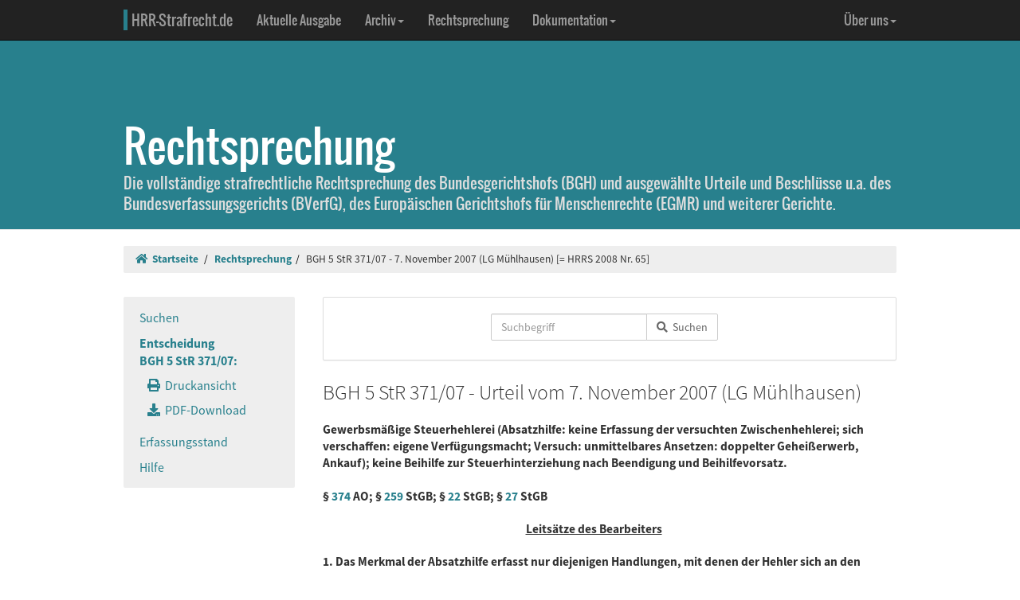

--- FILE ---
content_type: text/html; charset=UTF-8
request_url: https://www.hrr-strafrecht.de/hrr/5/07/5-371-07.php
body_size: 11119
content:
<!DOCTYPE html>
<html lang="de">
<head>
	<meta name="viewport" content="width=device-width, initial-scale=1.0" />
	<meta http-equiv="Content-Type" content="text/html;charset=UTF-8">
	<link rel="canonical" href="https://www.hrr-strafrecht.de/hrr/5/07/5-371-07.php" />
	<title>BGH 5 StR 371/07 - 7. November 2007 (LG Mühlhausen) &middot; hrr-strafrecht.de</title>
	<meta name="keywords" content="Gewerbsmäßige Steuerhehlerei Absatzhilfe: keine Erfassung der versuchten Zwischenhehlerei, sich verschaffen: eigene Verfügungsmacht, Versuch: unmittelbares Ansetzen: doppelter Geheißerwerb, Ankauf, keine Beihilfe zur Steuerhinterziehung nach Beendigung und Beihilfevorsatz." />
	<!-- Bootstrap -->
	<link href="/hrr/_css/bootstrap.min.css" rel="stylesheet" type="text/css" />
	<!-- Eigene Anpassungen -->
	<link href="/hrr/_css/jquery-ui.min.css" rel="stylesheet" type="text/css" />
	<link href="/hrr/_css/hrrs.min.css" rel="stylesheet" type="text/css" />
	<link href="/favicon.ico" rel="shortcut icon" />
	<link href="/hrr/rss.php" rel="alternate" type="application/rss+xml" title="Aktuelle News von hrr-strafrecht.de" />
</head>
<body data-spy="scroll" data-target="#seitennavigation">
<header class="navbar navbar-default navbar-inverse navbar-static-top" role="navigation">
	<div class="container">
	<!-- Brand and toggle get grouped for better mobile display -->
		<div class="navbar-header">
			<button type="button" class="navbar-toggle" data-toggle="collapse" data-target="#navbar-main">
			<span class="sr-only">Navigation ausblenden</span>
			<span class="icon-bar"></span>
			<span class="icon-bar"></span>
			<span class="icon-bar"></span>
			</button>
			<a class="navbar-brand" href="/hrr/"><span style="border-left: 5px solid #28808d; padding-left: 5px">HRR-Strafrecht.de</span></a>
		</div>
		<!-- Collect the nav links, forms, and other content for toggling -->
		<div class="collapse navbar-collapse" id="navbar-main">
			<ul class="nav navbar-nav">
				<li><a href="/hrr/archiv/aktuell.php">Aktuelle Ausgabe</a></li>
				<li class="dropdown">
				  <a href="#" class="dropdown-toggle" data-toggle="dropdown">Archiv<b class="caret"></b></a>
				  <ul class="dropdown-menu">
					<li><a href="/hrr/archiv/">Übersicht</a></li>
					<li class="divider"></li>
					<li><a href="/hrr/archiv/ausgaben.php">HRRS-Ausgaben</a></li>
					<li><a href="/hrr/archiv/aufsaetze.php">Aufsätze und Anmerkungen (mit Volltextsuche)</a></li>
					<li><a href="/hrr/archiv/index.php#monographien">Monographien</a></li>
					</ul>
				</li>
				<li><a href="/hrr/db/">Rechtsprechung</a></li>
				<li class="dropdown">
				  <a href="#" class="dropdown-toggle" data-toggle="dropdown">Dokumentation<b class="caret"></b></a>
				  <ul class="dropdown-menu">
					<li><a href="/hrr/doku/">Die Idee</a></li>
					<li class="divider"></li>
					<li><a href="/hrr/doku/verfahren.php">Verfahrensdokumentationen</a></li>
					<li><a href="/hrr/doku/einzeldokumente.php">Einzeldokumente</a></li>
					</ul>
				</li>
			</ul>
			<ul class="nav navbar-nav navbar-right">
				<li class="dropdown">
				  <a href="#" class="dropdown-toggle" data-toggle="dropdown">Über uns<b class="caret"></b></a>
				  <ul class="dropdown-menu">
					<li><a href="/hrr/ueber/">Unser Konzept</a></li>
					<li><a href="/hrr/ueber/unterstuetzen.php">HRRS unterstützen</a></li>
					<li class="divider"></li>
					<li><a href="/hrr/ueber/hrrs-zitieren.php">HRRS zitieren</a></li>
					<li><a href="/hrr/ueber/publizieren.php">Publizieren</a></li>
					<li><a href="/hrr/ueber/redaktionelle-richtlinien.php">Redaktionelle Richtlinien</a></li>
					<li><a href="/hrr/ueber/redaktion.php">Redaktion</a></li>
					<li class="divider"></li>
					<li><a href="/hrr/ueber/kontakt.php">Kontakt</a></li>
					<li><a href="/hrr/ueber/impressum.php">Impressum</a></li>
					<li><a href="/hrr/ueber/privacy.php">Datenschutz</a></li>
					</ul>
				</li>
			</ul>
		</div>
	</div>
</header>
<div class="page-header hidden-print">
    <div class="container">
        <h1><br />Rechtsprechung <small class="visible-print">(hrr-strafrecht.de)</small></h1>
		<p>Die vollständige strafrechtliche Rechtsprechung des Bundesgerichtshofs (BGH) und ausgewählte Urteile und Beschlüsse u.a. des Bundesverfassungsgerichts (BVerfG), des Europäischen Gerichtshofs für Menschenrechte (EGMR) und weiterer Gerichte.</p>
    </div>
</div>

<div class="container hidden-print">
	<ol class="breadcrumb">
		<li><a href="/hrr/"><i class="fas fa-home"></i>&nbsp;&nbsp;Startseite</a></li>
	<li><a href="/hrr/db/index.php" title="Rechtsprechungssuche">Rechtsprechung</a></li><li>BGH 5 StR 371/07 - 7. November 2007 (LG Mühlhausen) [= HRRS 2008 Nr. 65]</li>	</ol>
</div>

<div class="container docs-container">
	<div class="row">
	<div class="col-md-3">
		<div class="sidebar hidden-print" role="complementary">
			<ul class="nav sidenav affix-top" data-spy="affix" data-offset-top="325" id="seitennavigation">
						<li><a href="/hrr/db/index.php" target="_parent" title="Suchseite">Suchen</a></li>
			<li class="active"><a href="/hrr/5/07/5-371-07.php" target="_parent">Entscheidung<br />BGH 5 StR 371/07:</a>
			<ul class="nav">
				<li><a href="/hrr/5/07/5-371-07.php?view=print" title="Druckfähige Version anzeigen."><i class="fas fa-print"></i>&nbsp;&nbsp;Druckansicht</a></li>
				<li><a href="https://www.hrr-strafrecht.de/hrr/5/07/5-371-07.pdf" target="_parent" title="Entscheidung als PDF-Datei herunterladen..."><i class="fas fa-download"></i>&nbsp;&nbsp;PDF-Download</a></li>				</ul></li>
				<li><a href="/hrr/db/status.php" target="_parent" title="Den Erfassungsstand der Datenbank anzeigen...">Erfassungsstand</a></li>
				<li><a href="/hrr/db/hilfe.php" target="_parent" title="Hilfe zur Datenbankabfrage...">Hilfe</a></li>
			</ul>
		</div>
	</div>

<!-- Inhalt -->
<div class="col-md-9" id="inhalt_es">

<!-- Suchformular -->
<div class="panel panel-default entschform hidden-print">
<form method="get" action="/hrr/db/abfrage.php" class="form-inline" role="form">
	<input type="hidden" name="verknuepfung" value="und" />
	<input type="hidden" name="sortieren" value="relevanz" />
	<input type="hidden" name="sortrichtung" value="ab" />
	<input type="hidden" name="leitsatz" value="nein" />
	<div class="form-group entschinput">
		<div class="input-group">
			<input type="text" id="entschvolltext" name="volltext" class="form-control" placeholder="Suchbegriff" />
			<span class="input-group-btn">
				<button class="btn btn-default" type="submit"><i class="fas fa-search"></i>&nbsp;&nbsp;Suchen</button>
			</span>
		</div>
	</div>
	<div class="form-group" style="margin-left:10px">
	<div class="checkbox">
					</div>
	</div>
</form>
</div>

<!-- Kopf für Druckversion -->
<div id="druck_kopf" class="visible-print">
    <h1>hrr-strafrecht.de - Rechtsprechungsübersicht</h1>
    <hr class="linie" />
    <p><b>HRRS-Nummer:</b> HRRS 2008 Nr. 65</p>    <p><b>Bearbeiter:</b> Karsten Gaede</p>
    <p><b>Zitiervorschlag:</b> BGH, 5 StR 371/07, Urteil v. 07.11.2007, HRRS 2008 Nr. 65</p>
    <hr class="linie" />
</div>




<h2>BGH 5 StR 371/07 - Urteil vom 7. November 2007 (LG Mühlhausen)</h2>

<h3>Gewerbsmäßige Steuerhehlerei (Absatzhilfe: keine Erfassung der versuchten Zwischenhehlerei; sich verschaffen: eigene Verfügungsmacht; Versuch: unmittelbares Ansetzen: doppelter Geheißerwerb, Ankauf); keine Beihilfe zur Steuerhinterziehung nach Beendigung und Beihilfevorsatz.
<br />
<br />
§ <a href="http://dejure.org/gesetze/AO/374.html" class="tooltip" title="dejure.org:|&sect; 374 AO: Steuerhehlerei">374</a> AO; § <a href="http://dejure.org/gesetze/StGB/259.html" class="tooltip" title="dejure.org:|&sect; 259 StGB: Hehlerei">259</a> StGB; § <a href="http://dejure.org/gesetze/StGB/22.html" class="tooltip" title="dejure.org:|&sect; 22 StGB: Begriffsbestimmung">22</a> StGB; § <a href="http://dejure.org/gesetze/StGB/27.html" class="tooltip" title="dejure.org:|&sect; 27 StGB: Beihilfe">27</a> StGB</h3>

<h3 class="zu">Leitsätze des Bearbeiters</h3>

<h3>1. Das Merkmal der Absatzhilfe erfasst nur diejenigen Handlungen, mit denen der Hehler sich an den Absatzbemühungen des Vortäters oder eines Zwischenhehlers in dessen Interesse und auf dessen Weisung unselbständig beteiligt.
<br />
<br />
2. Nach den allgemeinen Grundsätzen zur Abgrenzung strafloser Vorbereitungshandlungen vom strafbaren Versuch liegt ein unmittelbares Ansetzen bei solchen Gefährdungshandlungen vor, die nach der Tätervorstellung in ungestörtem Fortgang unmittelbar zur Tatbestandserfüllung führen oder mit ihr in einem unmittelbar räumlichen und zeitlichen Zusammenhang stehen. Dies ist insbesondere der Fall, wenn der Täter subjektiv die Schwelle zum "jetzt geht es los" überschreitet, es eines weiteren Willensimpulses nicht mehr bedarf und er objektiv zur tatbestandsmäßigen Angriffshandlung ansetzt, so dass sein Tun ohne Zwischenakte in die Erfüllung des Tatbestandes übergeht. Dabei ist im Einzelfall bei der Abgrenzung in wertender Betrachtung auf die strukturellen Besonderheiten der jeweiligen Tatbestände Bedacht zu nehmen (st. Rspr.; vgl. <a href="http://dejure.org/dienste/vernetzung/rechtsprechung?Text=BGHR%20AO%20§%20373%20Versuch%201" class="tooltip" title="dejure.org:|BGH, 19.06.2003 - 5 StR 160/03">BGHR AO § 373 Versuch 1</a> m.w.N.).
<br />
<br />
3. Danach gilt für das Delikt der Steuerhehlerei, dass auch der Eintritt in Kaufverhandlungen ein unmittelbares Ansetzen zur Verwirklichung des Tatbestandsmerkmals des Ankaufens darstellen kann. Dies ist aber nur dann der Fall, wenn sich die Übergabe der Waren oder Erzeugnisse an den Käufer sofort anschließen kann und soll, sobald eine Einigung über den Kaufpreis zustande gekommen ist, und die Verhandlung so der Verschaffung der Verfügungsgewalt unmittelbar vorgelagert ist. Wenn aber bei telefonischen Vertragsverhandlungen die Ware nicht unmittelbar an den Käufer übergeben werden kann, scheidet eine unmittelbare Einleitung des Übertragungsaktes jedenfalls solange aus, wie noch keine Einigung über Zeit und Ort der Lieferung erfolgt ist.
<br />
<br />
4. Auch bei der Beihilfe für eine Strafbarkeit genügt grundsätzlich bedingter Vorsatz. Dieser liegt - in Abgrenzung zur bewussten Fahrlässigkeit - dann vor, wenn der Gehilfe bei seiner Unterstützungshandlung nach dem ihm bekannten Grad der Wahrscheinlichkeit des Erfolgseintritts nicht mehr auf dessen Ausbleiben vertrauen kann (BGH <a href="http://dejure.org/dienste/vernetzung/rechtsprechung?Text=StV%201985,%20100" class="tooltip" title="dejure.org:|BGH, 12.09.1984 - 3 StR 245/84">StV 1985, 100</a> m.w.N.).</h3>

<h3 class="zu">Entscheidungstenor</h3>

<blockquote>1. Auf die Revision des Angeklagten P. wird das Urteil des Landgerichts Mühlhausen vom 16. März 2007, soweit es diesen Angeklagten betrifft,
<br />
<br />
a) im Fall II. 2. 1. der Urteilsgründe aufgehoben; insoweit wird der Angeklagte auf Kosten der Staatskasse freigesprochen; dieser werden die ihm hierdurch entstandenen notwendigen Auslagen auferlegt,
<br />
<br />
b) im Schuldspruch dahin geändert, dass der Angeklagte P. in vier Fällen der gewerbsmäßigen Steuerhehlerei sowie in drei Fällen der versuchten gewerbsmäßigen Steuerhehlerei in Tateinheit mit Beihilfe zur Steuerhinterziehung schuldig ist,
<br />
<br />
c) in den Einzelstrafaussprüchen in den Fällen II. 2. 3., II. 2. 4. und II. 2. 6. der Urteilsgründe sowie im Ausspruch über die Gesamtstrafe aufgehoben.
<br />
<br />
2. Im Umfang der Aufhebung wird die Sache zu neuer Verhandlung und Entscheidung, auch über die weiteren Kosten des Rechtsmittels, an eine andere Wirtschaftsstrafkammer des Landgerichts zurückverwiesen.
<br />
<br />
3. Die weitergehende Revision wird verworfen.</blockquote>

<h3 class="zu">Gründe</h3>

<div class="rn"><a id="1">1</a></div>

<p>Das Landgericht hat den Angeklagten P. wegen gewerbsmäßiger Steuerhehlerei in acht Fällen zu einer Gesamtfreiheitsstrafe von drei Jahren verurteilt. Die zuletzt nur noch auf die Sachrüge gestützte Revision des Angeklagten gegen dieses Urteil hat den aus dem Tenor ersichtlichen Teilerfolg.</p>

<div class="rn"><a id="2">2</a></div>

<p>Seine weitergehende Revision bleibt ohne Erfolg.</p>

<h3>I.</h3>

<div class="rn"><a id="3">3</a></div>

<p>Das Landgericht hat im Wesentlichen folgende Feststellungen und Wertungen getroffen:</p>

<div class="rn"><a id="4">4</a></div>

<p>Der Angeklagte P. wollte sich im Zeitraum von Ende August 2004 bis Dezember 2004 von einem polnischen und weiteren unbekannt gebliebenen Lieferanten in acht Fällen große Mengen unverzollter und unversteuerter Zigaretten verschaffen. Hierbei handelte es sich um Zigaretten, die zuvor ohne Gestellung und Anmeldung von der Ukraine nach Polen in das Zollgebiet der Europäischen Gemeinschaft verbracht worden waren. Die Zigaretten, je Lieferung zwischen 180.000 und 250.000 Stück, wollte der Angeklagte gewinnbringend an eigene Abnehmer weiterveräußern. Auf den Zigaretten lasteten Zoll, Einfuhrumsatzsteuer und Tabaksteuer in Höhe von insgesamt rund 307.000 Euro.</p>

<div class="rn"><a id="5">5</a></div>

<p>1. Nur in vier Fällen (Fälle II. 2. 5. sowie II. 2. 7. bis 2. 9. der Urteilsgründe) konnte der Angeklagte die auf seine Weisung auf den Hof eines Asia-Imbisses in der H. -J. -A. in Magdeburg gelieferten Zigarettenladungen übernehmen. In den übrigen Fällen kam es zu keiner Übergabe:</p>

<div class="rn"><a id="6">6</a></div>

<p>a) Im Fall II. 2. 1. der Urteilsgründe scheiterten bereits die Kaufverhandlungen des Angeklagten mit seinem polnischen Lieferanten T. Dieser hatte zur Bedingung der Lieferung gemacht, dass die Abnehmer des Angeklagten feststünden. Dem Angeklagten gelang es allerdings nicht, dem Lieferanten einen Abnehmer zu nennen, weil der ihm aus früheren Zigarettengeschäften bekannte Geschäftspartner L. ihm wahrheitswidrig mitteilte, er könne die Zigarettenladung nicht abnehmen. L. wollte indes die Zigaretten ohne Zwischenschaltung des Angeklagten erwerben und wandte sich daher unmittelbar an T. Dieser lieferte ohne Wissen des Angeklagten die Zigaretten von Polen nach Deutschland direkt zum Abnehmer L.</p>

<div class="rn"><a id="7">7</a></div>

<p>b) Im Fall II. 2. 3. der Urteilsgründe einigte sich der Angeklagte mit T. über die Lieferung von 250.000 Zigaretten, die wie in der ganz überwiegenden Mehrzahl der Fälle auch in die H. -J. -A. an den vom Angeklagten regelmäßig benutzten Lieferort erfolgen sollte. Bevor sie jedoch dorthin geliefert werden konnten, wurden sie nach dem Verbringen nach Deutschland von unbekannt gebliebenen Dritten gestohlen.</p>

<div class="rn"><a id="8">8</a></div>

<p>c) Im Fall II. 2. 4. der Urteilsgründe wurden die Zigaretten, über deren Transport an seine übliche Lieferadresse sich der Angeklagte wiederum erfolgreich mit seinem polnischen Lieferanten geeinigt hatte, nach dem Verbringen von Polen nach Deutschland in Seelow von der Polizei beschlagnahmt.</p>

<div class="rn"><a id="9">9</a></div>

<p>d) Im Fall II. 2. 6. der Urteilsgründe sollten die Zigaretten auf Weisung des Angeklagten von einem unbekannt gebliebenen Lieferanten direkt an zwei Abnehmer des Angeklagten in eine Scheune nahe Schwanebeck geliefert werden. Die beiden Abnehmer begaben sich zwar zu dem vereinbarten Übergabeplatz; jedoch wurden die Zigaretten vor der geplanten Übergabe von Mitarbeitern des Zollfahndungsamts beschlagnahmt.</p>

<div class="rn"><a id="10">10</a></div>

<p>2. Das Landgericht hat die Fälle, in denen der Angeklagte die Zigaretten erhielt, als gewerbsmäßige Steuerhehlerei in der Tatbestandsvariante des Ankaufens (§ <a href="http://dejure.org/gesetze/AO/374.html" class="tooltip" title="dejure.org:|&sect; 374 AO: Steuerhehlerei">374</a> AO) gewertet. Auch soweit die Lieferungen gescheitert waren, hat das Landgericht den Angeklagten wegen vollendeter gewerbsmäßiger Steuerhehlerei verurteilt: Zwar liege insoweit kein Ankaufen vor, weil die Ware den Angeklagten bzw. im Fall II. 2. 6. der Urteilsgründe seine Abnehmer nicht erreicht habe. Der Angeklagte habe sich aber auch in diesen Fällen jeweils nach Abnehmern umgesehen und deshalb das Tatbestandsmerkmal der Absatzhilfe erfüllt. Absatzhilfe sei jede unterstützende Tätigkeit zum Zwecke des Absatzes, ohne dass es darauf ankomme, ob der Absatz letztlich erfolgreich sei.</p>

<h3>II.</h3>

<div class="rn"><a id="11">11</a></div>

<p>Die Revision des Angeklagten hat teilweise Erfolg.</p>

<div class="rn"><a id="12">12</a></div>

<p>1. Die Urteilsfeststellungen tragen in den Fällen II. 2. 1., 2. 3., 2. 4. und 2. 6. der Urteilsgründe, in denen eine Übergabe an den Angeklagten nicht erfolgte, eine Verurteilung wegen gewerbsmäßiger Steuerhehlerei nicht.</p>

<div class="rn"><a id="13">13</a></div>

<p>a) Im Fall II. 2. 1. der Urteilsgründe ist der Angeklagte aus rechtlichen Gründen freizusprechen.</p>

<div class="rn"><a id="14">14</a></div>

<p>aa) Die gescheiterten Vertragsverhandlungen des Angeklagten mit seinem polnischen Lieferanten T. erfüllen den Tatbestand der Steuerhehlerei (§ <a href="http://dejure.org/gesetze/AO/374.html" class="tooltip" title="dejure.org:|&sect; 374 AO: Steuerhehlerei">374</a> AO) nicht.</p>

<div class="rn"><a id="15">15</a></div>

<p>(1) Der Angeklagte hat für seinen Lieferanten keine Absatzhilfe geleistet. Vielmehr handelte er als sogenannter Zwischenhehler auf eigene Rechnung und nicht im Interesse seines Lieferanten. Das Merkmal der Absatzhilfe erfasst indes nur diejenigen Handlungen, mit denen der Hehler sich an den Absatzbemühungen des Vortäters oder eines Zwischenhehlers in dessen Interesse und auf dessen Weisung unselbständig beteiligt (Kohlmann, Steuerstrafrecht 29. Lfg. September 2001 § <a href="http://dejure.org/gesetze/AO/374.html" class="tooltip" title="dejure.org:|&sect; 374 AO: Steuerhehlerei">374</a> AO Rdn. 53; Voß in Franzen/ Gast/Joecks, Steuerstrafrecht 6. Aufl. § <a href="http://dejure.org/gesetze/AO/374.html" class="tooltip" title="dejure.org:|&sect; 374 AO: Steuerhehlerei">374</a> AO Rdn. 21; Senge in 14  Erbs/Kohlhaas, Strafrechtliche Nebengesetze 153. Ergänzungslieferung AO § <a href="http://dejure.org/gesetze/AO/374.html" class="tooltip" title="dejure.org:|&sect; 374 AO: Steuerhehlerei">374</a> Rdn. 20).</p>

<div class="rn"><a id="16">16</a></div>

<p>(2) Der Angeklagte hat sich die Zigaretten auch nicht "verschafft". Zwar sind sie in den Besitz seines Geschäftspartners L. gelangt, an den der Angeklagte die Zigaretten hätte weiterverkaufen wollen, wenn sie an ihn geliefert worden wären. Ein "Sichverschaffen" im Sinne des § <a href="http://dejure.org/gesetze/AO/374.html" class="tooltip" title="dejure.org:|&sect; 374 AO: Steuerhehlerei">374</a> Abs. 1 AO setzt jedoch das Erlangen eigener Verfügungsgewalt voraus (Senge aaO Rdn. 14; Kohlmann aaO Rdn. 44; Voß aaO Rdn. 18). Daran fehlt es hier. Der Angeklagte erlangte zu keinem Zeitpunkt Verfügungsgewalt über die Zigaretten.</p>

<div class="rn"><a id="17">17</a></div>

<p>bb) Die Urteilsfeststellungen bilden auch keine tragfähige Grundlage für eine Verurteilung des Angeklagten wegen versuchter Steuerhehlerei gemäß §§ <a href="http://dejure.org/gesetze/AO/374.html" class="tooltip" title="dejure.org:|&sect; 374 AO: Steuerhehlerei">374</a>, <a href="http://dejure.org/gesetze/AO/370.html" class="tooltip" title="dejure.org:|&sect; 370 AO: Steuerhinterziehung">370</a> Abs. 2 AO. Mit Aufnahme der (letztendlich gescheiterten) Kaufvertragsverhandlungen hat der Angeklagte hier zur Verwirklichung des Tatbestandes noch nicht unmittelbar angesetzt (§ <a href="http://dejure.org/gesetze/StGB/22.html" class="tooltip" title="dejure.org:|&sect; 22 StGB: Begriffsbestimmung">22</a> StGB).</p>

<div class="rn"><a id="18">18</a></div>

<p>(1) Nach den allgemeinen Grundsätzen zur Abgrenzung strafloser Vorbereitungshandlungen vom strafbaren Versuch liegt ein unmittelbares Ansetzen bei solchen Gefährdungshandlungen vor, die nach der Tätervorstellung in ungestörtem Fortgang unmittelbar zur Tatbestandserfüllung führen oder mit ihr in einem unmittelbar räumlichen und zeitlichen Zusammenhang stehen. Dies ist insbesondere der Fall, wenn der Täter subjektiv die Schwelle zum "jetzt geht es los" überschreitet, es eines weiteren Willensimpulses nicht mehr bedarf und er objektiv zur tatbestandsmäßigen Angriffshandlung ansetzt, so dass sein Tun ohne Zwischenakte in die Erfüllung des Tatbestandes übergeht. Dabei ist im Einzelfall bei der Abgrenzung in wertender Betrachtung auf die strukturellen Besonderheiten der jeweiligen Tatbestände Bedacht zu nehmen (st. Rspr.; vgl. <a href="http://dejure.org/dienste/vernetzung/rechtsprechung?Text=BGHR%20AO%20§%20373%20Versuch%201" class="tooltip" title="dejure.org:|BGH, 19.06.2003 - 5 StR 160/03">BGHR AO § 373 Versuch 1</a> m.w.N.).</p>

<div class="rn"><a id="19">19</a></div>

<p>(2) Danach gilt für das Delikt der Steuerhehlerei, dass auch der Eintritt in Kaufverhandlungen ein unmittelbares Ansetzen zur Verwirklichung des Tatbestandsmerkmals des Ankaufens darstellen kann. Dies ist aber nur dann der Fall, wenn sich die Übergabe der Waren oder Erzeugnisse an den Käufer sofort anschließen kann und soll, sobald eine Einigung über den Kaufpreis zustandegekommen ist, und die Verhandlung so der Verschaffung der Verfügungsgewalt unmittelbar vorgelagert ist (vgl. Kohlmann aaO Rdn. 64; Engelhardt in Hübschmann/Hepp/Spitaler AO, 131. Lfg. Oktober 1990 Rdn. 71; zu § <a href="http://dejure.org/gesetze/StGB/259.html" class="tooltip" title="dejure.org:|&sect; 259 StGB: Hehlerei">259</a> StGB; Stree in Schönke/Schröder, StGB 27. Aufl. § 259 Rdn. 51; Ruß in LK 11. Aufl. § 259 Rdn. 40; vgl. auch <a href="http://dejure.org/dienste/vernetzung/rechtsprechung?Text=BGHSt%2021,%20267" class="tooltip" title="dejure.org:|BGH, 19.07.1967 - 2 StR 272/67">BGHSt 21, 267</a>, 268; <a href="http://dejure.org/dienste/vernetzung/rechtsprechung?Text=BGHR%20StGB%20§%20259%20Abs.%201%20Sichverschaffen%204" class="tooltip" title="dejure.org:|BGH, 05.12.1990 - 2 StR 287/90">BGHR StGB § 259 Abs. 1 Sichverschaffen 4</a> und BGH, Urteil vom 10. November 1970 - <a href="http://dejure.org/dienste/vernetzung/rechtsprechung?Text=1%20StR%20366/70" class="tooltip" title="dejure.org:|BGH, 10.11.1970 - 1 StR 366/70">1 StR 366/70</a> bei Dallinger <a href="http://dejure.org/dienste/vernetzung/rechtsprechung?Text=MDR%201971,%20546" class="tooltip" title="dejure.org:|BGH, 25.02.1971 - 4 StR 529/70">MDR 1971, 546</a>). Wenn aber - wie hier - bei telefonischen Vertragsverhandlungen die Ware nicht unmittelbar an den Käufer übergeben werden kann, scheidet eine unmittelbare Einleitung des Übertragungsaktes jedenfalls solange aus, wie noch keine Einigung über Zeit und Ort der Lieferung erfolgt ist. Im vorliegenden Fall waren die Verhandlungen bereits gescheitert, bevor ein Empfänger und ein Lieferort bestimmt werden konnten.</p>

<div class="rn"><a id="20">20</a></div>

<p>cc) Der Angeklagte ist in diesem Fall auch nicht der Beihilfe zur Steuerhinterziehung schuldig.</p>

<div class="rn"><a id="21">21</a></div>

<p>(1) Die hier in einer Steuerhinterziehung bestehende Vortat, bei der jedenfalls Zoll und polnische Einfuhrumsatzsteuer als von § <a href="http://dejure.org/gesetze/AO/374.html" class="tooltip" title="dejure.org:|&sect; 374 AO: Steuerhehlerei">374</a> Abs. 2 AO erfasste Einfuhrabgaben verkürzt wurden (§ <a href="http://dejure.org/gesetze/AO/370.html" class="tooltip" title="dejure.org:|&sect; 370 AO: Steuerhinterziehung">370</a> Abs. 1, Abs. 6 Satz 1, Abs. 7 AO), war bereits vor dem Tätigwerden des Angeklagten abgeschlossen. Die Zigaretten, hinsichtlich deren diese Abgaben schon bei der Einfuhr aus einem nicht der Europäischen Union angehörenden Staat nach Polen hinterzogen worden waren, wurden zunächst in Polen gelagert. Damit waren sie dort "zur Ruhe gekommen", bevor die Verkaufsverhandlungen mit den in Deutschland ansässigen Abnehmern aufgenommen wurden (vgl. BGH 20  <a href="http://dejure.org/dienste/vernetzung/rechtsprechung?Text=wistra%202007,%20224" class="tooltip" title="dejure.org:|BGH, 01.02.2007 - 5 StR 372/06">wistra 2007, 224</a>, 225 f.). Eine Beihilfe nach Beendigung der Tat ist nicht möglich.</p>

<div class="rn"><a id="22">22</a></div>

<p>(2) Auch eine Beihilfe zur Hinterziehung der deutschen Tabaksteuer, die beim Verbringen der Zigaretten von Polen nach Deutschland entstanden ist (§ <a href="http://dejure.org/gesetze/TabStG/19.html">19</a> TabStG, vgl. dazu BGH aaO S. 227 m.w.N.), liegt nicht vor. Der Angeklagte handelte nicht mit Teilnahmevorsatz hinsichtlich der tatsächlich durchgeführten Haupttat; er wollte mit seinem Telefonanruf bei seinem Geschäftspartner L. kein Zigarettengeschäft fördern, an dem er selbst nicht beteiligt war. Eine strafbare Beihilfe kommt aber nur in Betracht, wenn der Hilfeleistende die Haupttat in ihren wesentlichen Merkmalen kennt und weiß, dass er durch sein Verhalten das Vorhaben der Haupttäter fördert (<a href="http://dejure.org/dienste/vernetzung/rechtsprechung?Text=BGHR%20StGB%20§%2027%20Abs.%201%20Vorsatz%202" class="tooltip" title="dejure.org:|BGH, 26.05.1988 - 1 StR 111/88">BGHR StGB § 27 Abs. 1 Vorsatz 2</a>, <a href="http://dejure.org/dienste/vernetzung/rechtsprechung?Text=BGHR%20StGB%20§%2027%20Abs.%201%20Vorsatz%209" class="tooltip" title="dejure.org:|BGH, 26.04.1995 - 3 StR 30/95">9</a>; Cramer/Heine in Schönke/Schröder aaO § 27 Rdn. 19; Joecks in MünchKomm-StGB § 27 Rdn. 75 ff.; jeweils m.w.N.).</p>

<div class="rn"><a id="23">23</a></div>

<p>Zwar genügt auch bei der Beihilfe für eine Strafbarkeit bedingter Vorsatz. Dieser liegt - in Abgrenzung zur bewussten Fahrlässigkeit - dann vor, wenn der Gehilfe bei seiner Unterstützungshandlung nach dem ihm bekannten Grad der Wahrscheinlichkeit des Erfolgseintritts nicht mehr auf dessen Ausbleiben vertrauen kann (BGH <a href="http://dejure.org/dienste/vernetzung/rechtsprechung?Text=StV%201985,%20100" class="tooltip" title="dejure.org:|BGH, 12.09.1984 - 3 StR 245/84">StV 1985, 100</a> m.w.N.). So verhält es sich hier indes nicht. Vielmehr ging der Angeklagte davon aus, dass die Verhandlungen mit dem Lieferanten endgültig gescheitert waren und der Lieferant sich andere, von den Geschäftsbeziehungen des Angeklagten unabhängige Absatzwege suchen würde. In dem im Ergebnis erfolglosen Angebot des Angeklagten, dem Lieferanten Zigaretten abzukaufen, liegt damit lediglich der straflose fehlgeschlagene Versuch einer Beihilfe zur Steuerhinterziehung.</p>

<div class="rn"><a id="24">24</a></div>

<p>b) In den Fällen II. 2. 3. und 2. 4. der Urteilsgründe hält die Annahme einer vollendeten Absatzhilfe aus den bereits genannten Gründen der rechtlichen Nachprüfung ebenfalls nicht stand. Der Angeklagte hat sich jedoch in diesen Fällen jeweils wegen versuchter gewerbsmäßiger Steuerhehlerei in Tateinheit mit Beihilfe zur Steuerhinterziehung strafbar gemacht. Der Senat ändert den Schuldspruch entsprechend ab. Die Vorschrift des § <a href="http://dejure.org/gesetze/StPO/265.html" class="tooltip" title="dejure.org:|&sect; 265 StPO: Ver&auml;nderung des rechtlichen Gesichtspunktes oder der Sachlage">265</a> StPO steht dem auch bezüglich der Beihilfe zur Steuerhinterziehung nicht entgegen.</p>

<div class="rn"><a id="25">25</a></div>

<p>Der Senat schließt aus, dass sich der Angeklagte gegen die Änderung des rechtlichen Gesichtspunktes wirksamer als geschehen hätte verteidigen können.</p>

<div class="rn"><a id="26">26</a></div>

<p>aa) Der Angeklagte ist in diesen Fällen - entgegen der Auffassung des Generalbundesanwalts und der Verteidigung - der versuchten gewerbsmäßigen Steuerhehlerei schuldig.</p>

<div class="rn"><a id="27">27</a></div>

<p>Die Urteilsfeststellungen belegen, dass sich der Angeklagte mit seinem polnischen Lieferanten über den Ankauf und die Abnahme der Zigaretten einigte und der Lieferant die Zigaretten absprachegemäß auf den Weg zu dem vom Angeklagten bestimmten und als Übergabeort regelmäßig benutzten Hof brachte. Hierin liegt ein unmittelbares Ansetzen zur Tatbestandsverwirklichung und damit ein Versuch des Ankaufens als Unterfall des Sichverschaffens.</p>

<div class="rn"><a id="28">28</a></div>

<p>Nach dem Tatplan des Angeklagten sollte der Übertragungsakt durch Beginn der Lieferung unmittelbar nach Einigung mit dem Lieferanten eingeleitet werden (vgl. zu § <a href="http://dejure.org/gesetze/StGB/259.html" class="tooltip" title="dejure.org:|&sect; 259 StGB: Hehlerei">259</a> StGB OLG Koblenz <a href="http://dejure.org/dienste/vernetzung/rechtsprechung?Text=VRS%2064,%2022" class="tooltip" title="dejure.org:|OLG Koblenz, 01.07.1982 - 1 Ss 278/82">VRS 64, 22</a>, 24; zu § <a href="http://dejure.org/gesetze/BtMG/29.html" class="tooltip" title="dejure.org:|&sect; 29 BtMG: Straftaten">29</a> Abs. 1 BtMG vgl. auch BayObLG <a href="http://dejure.org/dienste/vernetzung/rechtsprechung?Text=NStZ%201984,%20320" class="tooltip" title="dejure.org:|NStZ 1984, 320 (3 zugeordnete Entscheidungen)">NStZ 1984, 320</a>). Mit der Ausführung der Lieferung an die Lieferadresse des Angeklagten begann die Verschiebung der Waren. Mit dem Eintreffen der Zigaretten dort wären sie für den Angeklagten verfügbar gewesen. Darin liegt der Unterschied zur bloßen Einigung über die Abnahme bestimmter Waren (vgl. <a href="http://dejure.org/dienste/vernetzung/rechtsprechung?Text=BGHR%20StGB%20§%20259%20Abs.%201%20Sichverschaffen%204" class="tooltip" title="dejure.org:|BGH, 05.12.1990 - 2 StR 287/90">BGHR StGB § 259 Abs. 1 Sichverschaffen 4</a>). Bereits der Beginn der Lieferung konnte die Aufdeckung der Vortat und damit die Erhebung der verkürzten Einfuhrabgaben erschweren.</p>

<div class="rn"><a id="29">29</a></div>

<p>Die Lieferung an den Angeklagten diente folglich auch der Aufrechterhaltung eines vom Vortäter geschaffenen steuerrechtswidrigen Zustands, der nach der Vorstellung des Gesetzgebers mit der Strafnorm des § <a href="http://dejure.org/gesetze/AO/374.html" class="tooltip" title="dejure.org:|&sect; 374 AO: Steuerhehlerei">374</a> AO bekämpft werden soll (vgl. <a href="http://dejure.org/dienste/vernetzung/rechtsprechung?Text=BGHSt%2029,%20239" class="tooltip" title="dejure.org:|BGH, 15.04.1980 - 5 StR 135/80">BGHSt 29, 239</a>, 242 m.w.N.; Kohlmann aaO Rdn. 9; Voß aaO Rdn. 2).</p>

<div class="rn"><a id="30">30</a></div>

<p>Der Umstand, dass die Zigaretten erst über eine lange Distanz transportiert werden mussten und dieser Transport einige Zeit in Anspruch nahm, steht der Annahme der Unmittelbarkeit des Ansetzens zur Tatbestandsverwirklichung im Sinne von § <a href="http://dejure.org/gesetze/StGB/22.html" class="tooltip" title="dejure.org:|&sect; 22 StGB: Begriffsbestimmung">22</a> StGB nicht entgegen. Der Übergabe der Zigaretten an den Angeklagten standen am Liefertag bei ungestörtem Fortgang keine Hindernisse im Wege. Der Transport der Zigaretten durch Unterstützer der Lieferanten war organisiert, die Gefahr einer Kontrolle der Fahrzeuge an der polnisch-deutschen Grenze durch Einschaltung bestochener Bundesgrenzschutzbeamter minimiert. Der Umstand, dass sich der Angeklagte zum vereinbarten Zeitpunkt an den Übergabeort - den regelmäßig von ihm als Abladeort vorgegebenen Hof des Asia-Imbisses - begeben musste, stellt vor diesem Hintergrund keinen wesentlichen Zwischenschritt dar, welcher der Annahme eines unmittelbaren Ansetzens zur Tatbestandsverwirklichung hier entgegenstehen würde (vgl. OLG Koblenz aaO).</p>

<div class="rn"><a id="31">31</a></div>

<p>bb) Zugleich hat sich der Angeklagte in diesen Fällen der Beihilfe zur Hinterziehung der Tabaksteuer (§ <a href="http://dejure.org/gesetze/AO/370.html" class="tooltip" title="dejure.org:|&sect; 370 AO: Steuerhinterziehung">370</a> Abs. 1 Nr. 2 AO, § <a href="http://dejure.org/gesetze/StGB/27.html" class="tooltip" title="dejure.org:|&sect; 27 StGB: Beihilfe">27</a> StGB) schuldig gemacht. Indem er seine Abnahmebereitschaft signalisierte, förderte er das Verbringen der Zigaretten von Polen nach Deutschland und die Hinterziehung der hierbei entstandenen Tabaksteuer. Diese Steuer wurde dadurch verkürzt, dass für die entgegen § <a href="http://dejure.org/gesetze/TabStG/12.html">12</a> Abs. 1 TabStG aus dem freien Verkehr eines anderen Mitgliedstaates der Europäischen Gemeinschaften nach Deutschland verbrachten Zigaretten nicht sofort nach dem Verbringen eine Steuererklärung abgegeben wurde (§ <a href="http://dejure.org/gesetze/TabStG/19.html">19</a> Sätze 1 bis <a href="http://dejure.org/gesetze/TabStG/3.html">3</a> TabStG, vgl. zum Ganzen BGH <a href="http://dejure.org/dienste/vernetzung/rechtsprechung?Text=wistra%202007,%20224" class="tooltip" title="dejure.org:|BGH, 01.02.2007 - 5 StR 372/06">wistra 2007, 224</a>, 227).</p>

<div class="rn"><a id="32">32</a></div>

<p>c) Auch im Fall II. 2. 6. der Urteilsgründe hat sich der Angeklagte der versuchten gewerbsmäßigen Steuerhehlerei in Tateinheit mit Beihilfe zur Steuerhinterziehung strafbar gemacht.</p>

<div class="rn"><a id="33">33</a></div>

<p>Zwar wurden in diesem Fall die Zigaretten nicht zur Übergabe an den Angeklagten auf den Weg gebracht. Es genügt jedoch, dass die Übergabe an die Abnehmer des Angeklagten erfolgen sollte und die Abnehmer zur Übernahme der Zigaretten vom Lieferanten bereit waren. Es handelte sich um eine sogenannte abgekürzte Lieferung: Die Übergabe im Verhältnis zwischen dem Angeklagten als Zwischenhehler und seinen Abnehmern sollte dadurch erfolgen, dass der Lieferant, dem Geheiß des Angeklagten folgend, bereit war, an die Abnehmer des Angeklagten zu liefern. In dieser Übergabe sollte zugleich die Übergabe des Lieferanten an den Angeklagten als Zwischenhehler liegen, indem die Abnehmer des Angeklagten auf dessen Geheiß die Ware übernehmen sollten ("doppelter Geheißerwerb"). Die Schwelle zum Versuch der Übertragung der Verfügungsgewalt an den Zigaretten auf den Angeklagten als Zwischenhehler und damit zum Versuch des Sichverschaffens im Sinne von § <a href="http://dejure.org/gesetze/AO/374.html" class="tooltip" title="dejure.org:|&sect; 374 AO: Steuerhehlerei">374</a> AO wurde dadurch überschritten, dass der Vortäter mit der Lieferung begann und die Abnehmer des Angeklagten in Erwartung der Zigarettenlieferung zur vereinbarten Zeit am verabredeten Übergabeort schon eingetroffen waren (vgl. auch OLG Koblenz aaO; Stree aaO).</p>

<div class="rn"><a id="34">34</a></div>

<p>2. Die Änderung des Schuldspruchs zieht in den Fällen II. 2. 3., 2. 4. und 2. 6. der Urteilsgründe die Aufhebung der Einzelstrafen und damit (einschließlich des Teilfreispruchs) die Aufhebung der Gesamtstrafe nach sich.</p>

<div class="rn"><a id="35">35</a></div>

<p>Die übrigen Einzelstrafen sind von dem Wertungsfehler des Landgerichts nicht betroffen und haben deshalb Bestand.</p>

<h3>III.</h3>

<div class="rn"><a id="36">36</a></div>

<p>Die weitergehende Revision des Angeklagten ist unbegründet. Zu den Fällen II. 2. 5. sowie II. 2. 7. bis 2. 9. der Urteilsgründe enthält das Urteil keinen den Angeklagten beschwerenden Rechtsfehler.</p>

<div class="col-xs-offset-4 col-md-offset-4"><p class="text-right"><small><b>HRRS-Nummer:</b> HRRS 2008 Nr. 65</small></p>

<p class="text-right"><small><b>Externe Fundstellen:</b> NStZ 2008, 409; StV 2008, 644</small></p>

<p class="text-right"><small><b>Bearbeiter:</b> Karsten Gaede</small></p>

</div>	</div>
	</div>
</div>

<footer class="hidden-print">
<div class="container">
	<div class="row">
		<div class="col-md-8">
			<div class="form-group">
				<a class="btn btn-default" style="width:110px; text-align:left;font-size: 1em;padding:3px 10px 3px 10px;margin-right:10px" href="https://facebook.com/sharer/sharer.php?u=www.hrr-strafrecht.de/hrr/5/07/5-371-07.php">
					<i class="fab fa-facebook" style="color:#3b5998;"></i>&nbsp;&nbsp;<b>teilen</b>
				</a>
				<a class="btn btn-default" style="width:110px; text-align:left;font-size: 1em;padding:3px 10px 3px 10px;margin-right:10px" href="https://www.linkedin.com/shareArticle?mini=true&url=www.hrr-strafrecht.de/hrr/5/07/5-371-07.php">
					<i class="fab fa-linkedin" style="color:#0e76a8;"></i>&nbsp;&nbsp;<b>teilen</b>
				</a>
				<a class="btn btn-default" style="width:110px; text-align:left;font-size: 1em; padding:3px 10px 3px 10px;margin-right:10px" href="https://www.xing.com/spi/shares/new?url=www.hrr-strafrecht.de/hrr/5/07/5-371-07.php">
					<i class="fab fa-xing" style="color:#126567;"></i>&nbsp;&nbsp;<b>teilen</b>
				</a>
			</div>
		</div>
		<div class="col-md-8">
			<p><small>Ein Service der <a href="http://www.strate.net/">Rechtsanwaltskanzlei Strate und Kollegen</a>, Hamburg.</small></p>
			<p><small><a href="/hrr/ueber/impressum.php">Impressum</a> &middot; <a href="/hrr/ueber/kontakt.php">Kontakt</a> &middot; <a href="/hrr/ueber/privacy.php">Datenschutz</a></small></p>
		</div>
	</div>
</div>
</footer>



<script src="/hrr/_js/jquery.js" type="text/javascript"></script>
<!-- Bootstrap selbst konfiguriert ohne Tooltip -->
<script src="/hrr/_js/bootstrap.min.js" type="text/javascript"></script>
<script src="/hrr/_js/hrrs.min.js" type="text/javascript"></script>
<script src="/hrr/_js/jquery-ui.min.js" type="text/javascript"></script>
<script type="text/javascript">
    $(function() {
		AutoWort( '#frontvolltext', 'frontent', $( "#frontvolltext" ).width() + 30 );
		AutoWort( '#frontaufsatz', 'frontauf', $( "#frontaufsatz" ).width() + 30 );
		AutoWort( '#erwvolltext', 'ent', $( "#erwvolltext" ).width() + 30 );
		AutoWort( '#erwkurzbeschreibung', 'ent', $( "#erwkurzbeschreibung" ).width() + 30 );
		AutoWort( '#erwnorm', 'entnorm', $( "#erwnorm" ).width() + 30 );
		AutoWort( '#erwaz', 'entaz', $( "#erwaz" ).width() + 30 );
		AutoWort( '#stvolltext', 'ent', $( "#stvolltext" ).width() + 30 );
		AutoWort( '#entschvolltext', 'ent', $( "#entschvolltext" ).width() + 30 );
		AutoWort( '#aufsatz', 'auf', $( "#aufsatz" ).width() + 30 );
		DateFormat( "#datvon", "#datbis", "minDate" );
		DateFormat( "#datbis", "#datvon", "maxDate" );
		$( document ).tooltip({ items: "[title]", content: function() { var element = $( this ); if ( element.is( "a" ) && element.hasClass("tooltip")) { $txttip = element.attr( "title" ).split("|"); return '<a href="javascript:$(\'.ipadTooltip\').tooltip(\'close\')" class="ipadTooltip"><strong style="background:#0c6f7e; color:#fff; padding:3pt; border-radius:2px; display:block">' + $txttip[0] + '</strong>' + '<div style="padding:3pt; color:#333;">' + $txttip[1] + '</div></a>'; } } });
    });
</script>
<!-- Matomo -->
<script>
  var _paq = window._paq = window._paq || [];
  /* tracker methods like "setCustomDimension" should be called before "trackPageView" */
  _paq.push(["setCookieDomain", "*.www.hrr-strafrecht.de"]);
  _paq.push(["setDomains", ["*.www.hrr-strafrecht.de"]]);
  _paq.push(['trackPageView']);
  _paq.push(['enableLinkTracking']);
  (function() {
    var u="https://statistik.hrr-strafrecht.de/";
    _paq.push(['setTrackerUrl', u+'matomo.php']);
    _paq.push(['setSiteId', '3']);
    var d=document, g=d.createElement('script'), s=d.getElementsByTagName('script')[0];
    g.async=true; g.src=u+'matomo.js'; s.parentNode.insertBefore(g,s);
  })();
</script>
<noscript><p><img src="https://statistik.hrr-strafrecht.de/matomo.php?idsite=3&amp;rec=1" style="border:0;" alt="" /></p></noscript>
<!-- End Matomo Code -->
</body>
</html>



